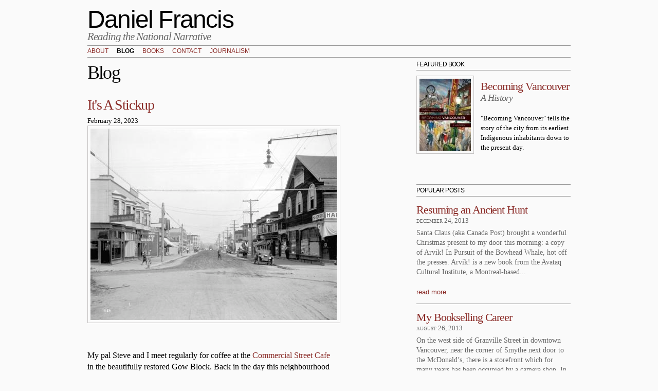

--- FILE ---
content_type: text/html; charset=utf-8
request_url: https://danielfrancis.ca/blog/mt/mt-xmlrpc.cgi?page=7
body_size: 6214
content:
<!DOCTYPE html PUBLIC "-//W3C//DTD HTML+RDFa 1.1//EN">
<html lang="en" dir="ltr" version="HTML+RDFa 1.1"
  xmlns:content="http://purl.org/rss/1.0/modules/content/"
  xmlns:dc="http://purl.org/dc/terms/"
  xmlns:foaf="http://xmlns.com/foaf/0.1/"
  xmlns:og="http://ogp.me/ns#"
  xmlns:rdfs="http://www.w3.org/2000/01/rdf-schema#"
  xmlns:sioc="http://rdfs.org/sioc/ns#"
  xmlns:sioct="http://rdfs.org/sioc/types#"
  xmlns:skos="http://www.w3.org/2004/02/skos/core#"
  xmlns:xsd="http://www.w3.org/2001/XMLSchema#">
<head profile="http://www.w3.org/1999/xhtml/vocab">
  <meta http-equiv="Content-Type" content="text/html; charset=utf-8" />
<meta name="Generator" content="Drupal 7 (http://drupal.org)" />
  <title>Blog | Daniel Francis</title>  
  <style type="text/css" media="all">
@import url("https://danielfrancis.ca/modules/system/system.base.css?pm1xtl");
@import url("https://danielfrancis.ca/modules/system/system.menus.css?pm1xtl");
@import url("https://danielfrancis.ca/modules/system/system.messages.css?pm1xtl");
@import url("https://danielfrancis.ca/modules/system/system.theme.css?pm1xtl");
</style>
<style type="text/css" media="all">
@import url("https://danielfrancis.ca/modules/field/theme/field.css?pm1xtl");
@import url("https://danielfrancis.ca/modules/node/node.css?pm1xtl");
@import url("https://danielfrancis.ca/modules/search/search.css?pm1xtl");
@import url("https://danielfrancis.ca/modules/user/user.css?pm1xtl");
@import url("https://danielfrancis.ca/sites/all/modules/views/css/views.css?pm1xtl");
@import url("https://danielfrancis.ca/sites/all/modules/ckeditor/css/ckeditor.css?pm1xtl");
</style>
<style type="text/css" media="all">
@import url("https://danielfrancis.ca/sites/all/modules/ctools/css/ctools.css?pm1xtl");
</style>
<style type="text/css" media="all">
@import url("https://danielfrancis.ca/sites/all/themes/omega/alpha/css/alpha-reset.css?pm1xtl");
@import url("https://danielfrancis.ca/sites/all/themes/omega/alpha/css/alpha-mobile.css?pm1xtl");
@import url("https://danielfrancis.ca/sites/all/themes/omega/alpha/css/alpha-alpha.css?pm1xtl");
@import url("https://danielfrancis.ca/sites/all/themes/omega/omega/css/formalize.css?pm1xtl");
@import url("https://danielfrancis.ca/sites/all/themes/omega/omega/css/omega-text.css?pm1xtl");
@import url("https://danielfrancis.ca/sites/all/themes/omega/omega/css/omega-branding.css?pm1xtl");
@import url("https://danielfrancis.ca/sites/all/themes/omega/omega/css/omega-menu.css?pm1xtl");
@import url("https://danielfrancis.ca/sites/all/themes/omega/omega/css/omega-forms.css?pm1xtl");
@import url("https://danielfrancis.ca/sites/all/themes/omega/omega/css/omega-visuals.css?pm1xtl");
@import url("https://danielfrancis.ca/sites/all/themes/dan/css/global.css?pm1xtl");
</style>
<style type="text/css" media="all">
@import url("https://danielfrancis.ca/sites/all/themes/dan/css/dan-alpha-default.css?pm1xtl");
@import url("https://danielfrancis.ca/sites/all/themes/dan/css/dan-alpha-default-normal.css?pm1xtl");
@import url("https://danielfrancis.ca/sites/all/themes/omega/alpha/css/grid/alpha_default/normal/alpha-default-normal-12.css?pm1xtl");
</style>
  <script type="text/javascript" src="https://danielfrancis.ca/misc/jquery.js?v=1.4.4"></script>
<script type="text/javascript" src="https://danielfrancis.ca/misc/jquery.once.js?v=1.2"></script>
<script type="text/javascript" src="https://danielfrancis.ca/misc/drupal.js?pm1xtl"></script>
<script type="text/javascript" src="https://danielfrancis.ca/sites/all/themes/dan/scripts/style.js?pm1xtl"></script>
<script type="text/javascript" src="https://danielfrancis.ca/sites/all/themes/omega/omega/js/jquery.formalize.js?pm1xtl"></script>
<script type="text/javascript" src="https://danielfrancis.ca/sites/all/themes/omega/omega/js/omega-mediaqueries.js?pm1xtl"></script>
<script type="text/javascript">
<!--//--><![CDATA[//><!--
jQuery.extend(Drupal.settings, {"basePath":"\/","pathPrefix":"","ajaxPageState":{"theme":"dan","theme_token":"OWypKT1bs_eitKwMmq5IeZdD7T0cAXke1j369x2Txnk","js":{"misc\/jquery.js":1,"misc\/jquery.once.js":1,"misc\/drupal.js":1,"sites\/all\/themes\/dan\/scripts\/style.js":1,"sites\/all\/themes\/omega\/omega\/js\/jquery.formalize.js":1,"sites\/all\/themes\/omega\/omega\/js\/omega-mediaqueries.js":1},"css":{"modules\/system\/system.base.css":1,"modules\/system\/system.menus.css":1,"modules\/system\/system.messages.css":1,"modules\/system\/system.theme.css":1,"modules\/field\/theme\/field.css":1,"modules\/node\/node.css":1,"modules\/search\/search.css":1,"modules\/user\/user.css":1,"sites\/all\/modules\/views\/css\/views.css":1,"sites\/all\/modules\/ckeditor\/css\/ckeditor.css":1,"sites\/all\/modules\/ctools\/css\/ctools.css":1,"sites\/all\/themes\/omega\/alpha\/css\/alpha-reset.css":1,"sites\/all\/themes\/omega\/alpha\/css\/alpha-mobile.css":1,"sites\/all\/themes\/omega\/alpha\/css\/alpha-alpha.css":1,"sites\/all\/themes\/omega\/omega\/css\/formalize.css":1,"sites\/all\/themes\/omega\/omega\/css\/omega-text.css":1,"sites\/all\/themes\/omega\/omega\/css\/omega-branding.css":1,"sites\/all\/themes\/omega\/omega\/css\/omega-menu.css":1,"sites\/all\/themes\/omega\/omega\/css\/omega-forms.css":1,"sites\/all\/themes\/omega\/omega\/css\/omega-visuals.css":1,"sites\/all\/themes\/dan\/css\/global.css":1,"normal::sites\/all\/themes\/dan\/css\/dan-alpha-default.css":1,"normal::sites\/all\/themes\/dan\/css\/dan-alpha-default-normal.css":1,"sites\/all\/themes\/omega\/alpha\/css\/grid\/alpha_default\/normal\/alpha-default-normal-12.css":1}},"omega":{"layouts":{"primary":"normal","order":["narrow","normal","wide"],"queries":{"narrow":"all and (min-width: 740px) and (min-device-width: 740px), (max-device-width: 800px) and (min-width: 740px) and (orientation:landscape)","normal":"all and (min-width: 980px) and (min-device-width: 980px), all and (max-device-width: 1024px) and (min-width: 1024px) and (orientation:landscape)","wide":"all and (min-width: 1220px)"}}}});
//--><!]]>
</script>
  <!--[if lt IE 9]><script src="http://html5shiv.googlecode.com/svn/trunk/html5.js"></script><![endif]-->
<script type="text/javascript">
 
  var _gaq = _gaq || [];
  _gaq.push(['_setAccount', 'UA-42632385-1']);
  _gaq.push(['_trackPageview']);
 
  (function() {
    var ga = document.createElement('script'); ga.type = 'text/javascript'; ga.async = true;
    ga.src = ('https:' == document.location.protocol ? 'https://ssl' : 'http://www') + '.google-analytics.com/ga.js';
    var s = document.getElementsByTagName('script')[0]; s.parentNode.insertBefore(ga, s);
  })();
 
</script>
</head>
<div class="overlay"></div>
<body class="html not-front not-logged-in page-blog page-blog-mt page-blog-mt-mt-xmlrpccgi context-blog">
  <div id="skip-link">
    <a href="#main-content" class="element-invisible element-focusable">Skip to main content</a>
  </div>
  <div class="region region-page-top" id="region-page-top">
  <div class="region-inner region-page-top-inner">
      </div>
</div>  <div class="page clearfix" id="page">
      <header id="section-header" class="section section-header">
  <div id="zone-branding-wrapper" class="zone-wrapper zone-branding-wrapper clearfix">  
  <div id="zone-branding" class="zone zone-branding clearfix container-12">
    <div class="grid-12 region region-branding" id="region-branding">
  <div class="region-inner region-branding-inner">
        <div class="branding-data clearfix">
                        <hgroup class="site-name-slogan">        
                                <h2 class="site-name"><a href="/" title="Home">Daniel Francis</a></h2>
                                        <h6 class="site-slogan">Reading the National Narrative</h6>
              </hgroup>
          </div>
          </div>
</div>  </div>
</div><div id="zone-menu-wrapper" class="zone-wrapper zone-menu-wrapper clearfix">  
  <div id="zone-menu" class="zone zone-menu clearfix container-12">
    <div class="grid-12 region region-menu" id="region-menu">
  <div class="region-inner region-menu-inner">
        <div class="block block-system block-menu block-main-menu block-system-main-menu odd block-without-title" id="block-system-main-menu">
  <div class="block-inner clearfix">
                
    <div class="content clearfix">
      <ul class="menu"><li class="first leaf"><a href="/biography">About</a></li>
<li class="leaf active-trail"><a href="/blog" title="" class="active-trail active">Blog</a></li>
<li class="leaf"><a href="/books" title="">Books</a></li>
<li class="leaf"><a href="/node/16">Contact</a></li>
<li class="last leaf"><a href="/journalism">Journalism</a></li>
</ul>    </div>
  </div>
</div>  </div>
</div>
  </div>
</div></header>    
      <section id="section-content" class="section section-content">
  <div id="zone-content-wrapper" class="zone-wrapper zone-content-wrapper clearfix">  
  <div id="zone-content" class="zone zone-content clearfix container-12">    
        
        <div class="grid-8 region region-content" id="region-content">
  <div class="region-inner region-content-inner">
    <a id="main-content"></a>
                <h1 class="title" id="page-title">Blog</h1>
                        <div class="block block-system block-main block-system-main odd block-without-title" id="block-system-main">
  <div class="block-inner clearfix">
                
    <div class="content clearfix">
      <div class="view view-blog view-id-blog view-display-id-page view-dom-id-482245369d1d2b6210613bb67251c016">
        
  
  
      <div class="view-content">
        <div class="views-row views-row-1">
      
  <div class="views-field views-field-title">        <h2 class="field-content"><a href="/blog/its-stickup">It&#039;s A Stickup</a></h2>  </div>  
  <div class="views-field views-field-created">        <span class="field-content">February 28, 2023</span>  </div>  
  <div class="views-field views-field-body">        <div class="field-content"><p><img alt="" src="/sites/default/files/bankhamiltonCVALGN504.jpg" style="height:372px; width:480px" /></p>
<p>My pal Steve and I meet regularly for coffee at the <a href="https://www.commercialstreetcafe.com/">Commercial Street Cafe</a> in the beautifully restored Gow Block. Back in the day this neighbourhood used to be known as Cedar Cottage and Commercial was its high street. That's it above, pre-World War One. (Photo courtesy of City of Vancouver Archives LGN504) The interurban tram...</p></div>  </div>  
  <div class="views-field views-field-view-node">        <span class="field-content"><a href="/blog/its-stickup">read more</a></span>  </div>  </div>
  <div class="views-row views-row-2">
      
  <div class="views-field views-field-title">        <h2 class="field-content"><a href="/blog/sunny-sandy-savary">Sunny, Sandy Savary</a></h2>  </div>  
  <div class="views-field views-field-created">        <span class="field-content">February 15, 2023</span>  </div>  
  <div class="views-field views-field-body">        <div class="field-content"><p><img alt="" src="/sites/default/files/PC310017.JPG" style="height:180px; width:240px" /></p>
<p>Over the years I have been fortunate to be able to visit Savary Island many times. "Sunny, sandy Savary" (see above) is a small island lying at the top of the Salish Sea north of Powell River. To get there you take one ferry, drive for 90 minutes, take another ferry, drive for an hour, then conclude your journey with a 10-minute water-taxi ride. In other words, it is not an easy place to get to....</p></div>  </div>  
  <div class="views-field views-field-view-node">        <span class="field-content"><a href="/blog/sunny-sandy-savary">read more</a></span>  </div>  </div>
  <div class="views-row views-row-3">
      
  <div class="views-field views-field-title">        <h2 class="field-content"><a href="/blog/bc-review-youtube">BC Review on YouTube</a></h2>  </div>  
  <div class="views-field views-field-created">        <span class="field-content">February 6, 2023</span>  </div>  
  <div class="views-field views-field-body">        <div class="field-content"><p>I have mentioned before in this space that I am a member of the editorial board of the online book review site, the <em>British Columbia Review</em>, formerly the<em> Ormsby Review</em>. The site is devoted to reviewing books about British Columbia and/or by British Columbians.</p>
<p>So let me announce that the <em>Review</em> has added a new feature, its own YouTube channel. We have kicked things off with <a href="https://www.youtube.com/channel/UCVVaP_y5LeZO5Cek1eEUcyg">a short interview...</a></p></div>  </div>  
  <div class="views-field views-field-view-node">        <span class="field-content"><a href="/blog/bc-review-youtube">read more</a></span>  </div>  </div>
  <div class="views-row views-row-4">
      
  <div class="views-field views-field-title">        <h2 class="field-content"><a href="/blog/visit-powell-river">Visit to Powell River</a></h2>  </div>  
  <div class="views-field views-field-created">        <span class="field-content">January 20, 2023</span>  </div>  
  <div class="views-field views-field-body">        <div class="field-content"><p><img alt="" src="/sites/default/files/millpr.jpg" style="height:640px; width:479px" /></p>
<p>The year began with a short visit to Powell River. Many nice hikes in that area, one of which took us to the top of Mt. Valentine with a wonderful view of the Salish Sea. That is the mill below us in the photograph above. Once the lifeblood of the town it is closed now and the property on the market. As far as one can tell the transition from company town has gone well; the community seems to be...</p></div>  </div>  
  <div class="views-field views-field-view-node">        <span class="field-content"><a href="/blog/visit-powell-river">read more</a></span>  </div>  </div>
  <div class="views-row views-row-5">
      
  <div class="views-field views-field-title">        <h2 class="field-content"><a href="/blog/happy-holiday-6">Happy Holiday</a></h2>  </div>  
  <div class="views-field views-field-created">        <span class="field-content">December 13, 2022</span>  </div>  
  <div class="views-field views-field-body">        <div class="field-content"><p><img alt="" src="/sites/default/files/30wreath.jpg" style="height:549px; width:450px" /></p>
</div>  </div>  
  <div class="views-field views-field-view-node">        <span class="field-content"><a href="/blog/happy-holiday-6">read more</a></span>  </div>  </div>
    </div>
  
      <h2 class="element-invisible">Pages</h2><div class="item-list"><ul class="pager clearfix"><li class="pager-first first"><a title="Go to first page" href="/blog?quot%3B%2Ftags%2Fjapanese-canadians=&amp;quot%3B=%27A%3D0">« first</a></li><li class="pager-previous"><a title="Go to previous page" href="/blog?quot%3B%2Ftags%2Fjapanese-canadians=&amp;quot%3B=%27A%3D0&amp;page=6">‹ previous</a></li><li class="pager-ellipsis">…</li><li class="pager-item"><a title="Go to page 4" href="/blog?quot%3B%2Ftags%2Fjapanese-canadians=&amp;quot%3B=%27A%3D0&amp;page=3">4</a></li><li class="pager-item"><a title="Go to page 5" href="/blog?quot%3B%2Ftags%2Fjapanese-canadians=&amp;quot%3B=%27A%3D0&amp;page=4">5</a></li><li class="pager-item"><a title="Go to page 6" href="/blog?quot%3B%2Ftags%2Fjapanese-canadians=&amp;quot%3B=%27A%3D0&amp;page=5">6</a></li><li class="pager-item"><a title="Go to page 7" href="/blog?quot%3B%2Ftags%2Fjapanese-canadians=&amp;quot%3B=%27A%3D0&amp;page=6">7</a></li><li class="pager-current">8</li><li class="pager-item"><a title="Go to page 9" href="/blog?quot%3B%2Ftags%2Fjapanese-canadians=&amp;quot%3B=%27A%3D0&amp;page=8">9</a></li><li class="pager-item"><a title="Go to page 10" href="/blog?quot%3B%2Ftags%2Fjapanese-canadians=&amp;quot%3B=%27A%3D0&amp;page=9">10</a></li><li class="pager-item"><a title="Go to page 11" href="/blog?quot%3B%2Ftags%2Fjapanese-canadians=&amp;quot%3B=%27A%3D0&amp;page=10">11</a></li><li class="pager-item"><a title="Go to page 12" href="/blog?quot%3B%2Ftags%2Fjapanese-canadians=&amp;quot%3B=%27A%3D0&amp;page=11">12</a></li><li class="pager-ellipsis">…</li><li class="pager-next"><a title="Go to next page" href="/blog?quot%3B%2Ftags%2Fjapanese-canadians=&amp;quot%3B=%27A%3D0&amp;page=8">next ›</a></li><li class="pager-last last"><a title="Go to last page" href="/blog?quot%3B%2Ftags%2Fjapanese-canadians=&amp;quot%3B=%27A%3D0&amp;page=77">last »</a></li></ul></div>  
  
  
  
  
</div>    </div>
  </div>
</div>      </div>
</div><aside class="grid-4 region region-sidebar-second" id="region-sidebar-second">
  <div class="region-inner region-sidebar-second-inner">
    <section class="block block-views block-books-block-2 block-views-books-block-2 odd" id="block-views-books-block-2">
  <div class="block-inner clearfix">
              <h2 class="block-title">Featured Book</h2>
            
    <div class="content clearfix">
      <div class="view view-books view-id-books view-display-id-block_2 view-dom-id-94216fcef465803599913f556ec8db13">
        
  
  
      <div class="view-content">
        <div class="views-row views-row-1 views-row-odd views-row-first views-row-last">
      
  <div class="views-field views-field-field-image">        <div class="field-content"><img typeof="foaf:Image" src="https://danielfrancis.ca/sites/default/files/styles/thumbnail/public/Becoming-Vancouver-cover_0.jpg?itok=OQnqLTSg" width="100" height="140" alt="" /></div>  </div>  
  <div class="views-field views-field-title">        <h2 class="field-content"><a href="/books/becoming-vancouver">Becoming Vancouver</a></h2>  </div>  
  <h4 class="views-field views-field-field-sub-title">        <div class="field-content">A History</div>  </h4>  
  <div class="views-field views-field-field-blurb">        <div class="field-content">&quot;Becoming Vancouver&quot; tells the story of the city from its earliest Indigenous inhabitants down to the present day.</div>  </div>  </div>
    </div>
  
  
  
  
  
  
</div>    </div>
  </div>
</section><section class="block block-views block-blog-block-3 block-views-blog-block-3 even" id="block-views-blog-block-3">
  <div class="block-inner clearfix">
              <h2 class="block-title">Popular Posts</h2>
            
    <div class="content clearfix">
      <div class="view view-blog view-id-blog view-display-id-block_3 view-dom-id-af7c4ecda4755b973aa92ea1b8dc57bf">
        
  
  
      <div class="view-content">
        <div class="views-row views-row-1">
      
  <div class="views-field views-field-title">        <h2 class="field-content"><a href="/blog/resuming-ancient-hunt">Resuming an Ancient Hunt</a></h2>  </div>  
  <div class="views-field views-field-created">        <span class="field-content">December 24, 2013</span>  </div>  
  <div class="views-field views-field-body">        <p class="field-content">

Santa Claus (aka Canada Post) brought a wonderful Christmas present to my door this morning: a copy of Arvik! In Pursuit of the Bowhead Whale, hot off the presses.

Arvik! is a new book from the Avataq Cultural Institute, a Montreal-based...</p>  </div>  
  <div class="views-field views-field-view-node">        <span class="field-content"><a href="/blog/resuming-ancient-hunt">read more</a></span>  </div>  </div>
  <div class="views-row views-row-2">
      
  <div class="views-field views-field-title">        <h2 class="field-content"><a href="/blog/my-bookselling-career">My Bookselling Career</a></h2>  </div>  
  <div class="views-field views-field-created">        <span class="field-content">August 26, 2013</span>  </div>  
  <div class="views-field views-field-body">        <p class="field-content">On the west side of Granville Street in downtown Vancouver, near the corner of Smythe next door to the McDonald’s, there is a storefront which for many years has been occupied by a camera shop. In the 1960s, however, it was home to The Book Barrel, the...</p>  </div>  
  <div class="views-field views-field-view-node">        <span class="field-content"><a href="/blog/my-bookselling-career">read more</a></span>  </div>  </div>
  <div class="views-row views-row-3">
      
  <div class="views-field views-field-title">        <h2 class="field-content"><a href="/blog/my-newest-purchase">My Newest Purchase</a></h2>  </div>  
  <div class="views-field views-field-created">        <span class="field-content">October 25, 2013</span>  </div>  
  <div class="views-field views-field-body">        <p class="field-content">

This is the only purchase I made during my recent trip to Europe. I bought it in Old Town Prague at the official Spartak outlet store which happens to be located on Husova Street directly beneath the hanging sculpture of Sigmund Freud.

The...</p>  </div>  
  <div class="views-field views-field-view-node">        <span class="field-content"><a href="/blog/my-newest-purchase">read more</a></span>  </div>  </div>
    </div>
  
  
  
  
  
  
</div>    </div>
  </div>
</section><section class="block block-views block-blog-block-2 block-views-blog-block-2 odd" id="block-views-blog-block-2">
  <div class="block-inner clearfix">
              <h2 class="block-title">Recent Posts</h2>
            
    <div class="content clearfix">
      <div class="view view-blog view-id-blog view-display-id-block_2 view-dom-id-9c29405c5f1707f7f8b609fde95bd799">
        
  
  
      <div class="view-content">
        <div class="views-row views-row-1">
      
  <div class="views-field views-field-title">        <h2 class="field-content"><a href="/blog/whale-tale">Whale Tale</a></h2>  </div>  
  <div class="views-field views-field-created">        <span class="field-content">January 13, 2026</span>  </div>  
  <div class="views-field views-field-body">        <p class="field-content">When Gil Hewlett and I were writing our history of the orphan orcas Springer and Luna, Operation Orca, I first heard about the capture of the so-called Pedder Bay Five. These were five orcas held in a net pen by the aspiring whale entrepreneur Bob Wright...</p>  </div>  
  <div class="views-field views-field-view-node">        <span class="field-content"><a href="/blog/whale-tale">read more</a></span>  </div>  </div>
  <div class="views-row views-row-2">
      
  <div class="views-field views-field-title">        <h2 class="field-content"><a href="/blog/birth-art-school">Birth of an Art School</a></h2>  </div>  
  <div class="views-field views-field-created">        <span class="field-content">January 7, 2026</span>  </div>  
  <div class="views-field views-field-body">        <p class="field-content">Last year marked the centenary of Emily Carr University of Art and Design. It opened its doors in 1925 as the Vancouver School of Decorative and Applied Arts and immediately became a key force shaping the cultural life of the city.

The British...</p>  </div>  
  <div class="views-field views-field-view-node">        <span class="field-content"><a href="/blog/birth-art-school">read more</a></span>  </div>  </div>
  <div class="views-row views-row-3">
      
  <div class="views-field views-field-title">        <h2 class="field-content"><a href="/blog/changes-vhs">Changes at the VHS</a></h2>  </div>  
  <div class="views-field views-field-created">        <span class="field-content">June 15, 2025</span>  </div>  
  <div class="views-field views-field-body">        <p class="field-content">With the end of the 2024/25 lecture series, Michael Kluckner has retired as president of the Vancouver Historical Society after a decade at the helm.

A unique blend of visual artist and writer (his website is here), Michael shepherded the society...</p>  </div>  
  <div class="views-field views-field-view-node">        <span class="field-content"><a href="/blog/changes-vhs">read more</a></span>  </div>  </div>
    </div>
  
  
  
  
  
  
</div>    </div>
  </div>
</section><section class="block block-views block-archive-block block-views-archive-block even" id="block-views-archive-block">
  <div class="block-inner clearfix">
              <h2 class="block-title">Monthly archive</h2>
            
    <div class="content clearfix">
      <div class="view view-archive view-id-archive view-display-id-block view-dom-id-20c2f5dfbbd56ac5eaa85b3a9591e9a1">
        
  
  
      <div class="view-content">
      <div class="item-list">
  <ul class="views-summary">
      <li><a href="/archive/201807">July 2018</a>
              (3)
          </li>
      <li><a href="/archive/201806">June 2018</a>
              (2)
          </li>
      <li><a href="/archive/201805">May 2018</a>
              (3)
          </li>
      <li><a href="/archive/201803">March 2018</a>
              (3)
          </li>
      <li><a href="/archive/201802">February 2018</a>
              (3)
          </li>
      <li><a href="/archive/201801">January 2018</a>
              (5)
          </li>
      <li><a href="/archive/201712">December 2017</a>
              (2)
          </li>
      <li><a href="/archive/201711">November 2017</a>
              (2)
          </li>
      <li><a href="/archive/201710">October 2017</a>
              (2)
          </li>
      <li><a href="/archive/201709">September 2017</a>
              (3)
          </li>
    </ul>
</div>
    </div>
  
      <h2 class="element-invisible">Pages</h2><div class="item-list"><ul class="pager clearfix"><li class="pager-first first"><a title="Go to first page" href="/blog?Itemid=433%27A%3D0%27A%3D0&amp;id=33">« first</a></li><li class="pager-previous"><a title="Go to previous page" href="/blog?Itemid=433%27A%3D0%27A%3D0&amp;id=33&amp;page=6">‹ previous</a></li><li class="pager-ellipsis">…</li><li class="pager-item"><a title="Go to page 4" href="/blog?Itemid=433%27A%3D0%27A%3D0&amp;id=33&amp;page=3">4</a></li><li class="pager-item"><a title="Go to page 5" href="/blog?Itemid=433%27A%3D0%27A%3D0&amp;id=33&amp;page=4">5</a></li><li class="pager-item"><a title="Go to page 6" href="/blog?Itemid=433%27A%3D0%27A%3D0&amp;id=33&amp;page=5">6</a></li><li class="pager-item"><a title="Go to page 7" href="/blog?Itemid=433%27A%3D0%27A%3D0&amp;id=33&amp;page=6">7</a></li><li class="pager-current">8</li><li class="pager-item"><a title="Go to page 9" href="/blog?Itemid=433%27A%3D0%27A%3D0&amp;id=33&amp;page=8">9</a></li><li class="pager-item"><a title="Go to page 10" href="/blog?Itemid=433%27A%3D0%27A%3D0&amp;id=33&amp;page=9">10</a></li><li class="pager-item"><a title="Go to page 11" href="/blog?Itemid=433%27A%3D0%27A%3D0&amp;id=33&amp;page=10">11</a></li><li class="pager-item"><a title="Go to page 12" href="/blog?Itemid=433%27A%3D0%27A%3D0&amp;id=33&amp;page=11">12</a></li><li class="pager-ellipsis">…</li><li class="pager-next"><a title="Go to next page" href="/blog?Itemid=433%27A%3D0%27A%3D0&amp;id=33&amp;page=8">next ›</a></li><li class="pager-last last"><a title="Go to last page" href="/blog?Itemid=433%27A%3D0%27A%3D0&amp;id=33&amp;page=13">last »</a></li></ul></div>  
  
  
  
  
</div>    </div>
  </div>
</section>  </div>
</aside>  </div>
</div></section>    
  
      <footer id="section-footer" class="section section-footer">
  <div id="zone-footer-wrapper" class="zone-wrapper zone-footer-wrapper clearfix">  
  <div id="zone-footer" class="zone zone-footer clearfix container-12">
    <div class="grid-12 region region-footer-second" id="region-footer-second">
  <div class="region-inner region-footer-second-inner">
    <div class="block block-block block-1 block-block-1 odd block-without-title" id="block-block-1">
  <div class="block-inner clearfix">
                
    <div class="content clearfix">
      <p><a href="/">© Daniel Francis 2013</a> | <a href="http://danielfrancis.ca/blog/rss">Subscribe to Rss</a></p>
    </div>
  </div>
</div>  </div>
</div>  </div>
</div></footer>  </div>  <div class="region region-page-bottom" id="region-page-bottom">
  <div class="region-inner region-page-bottom-inner">
      </div>
</div></body>
</html>
